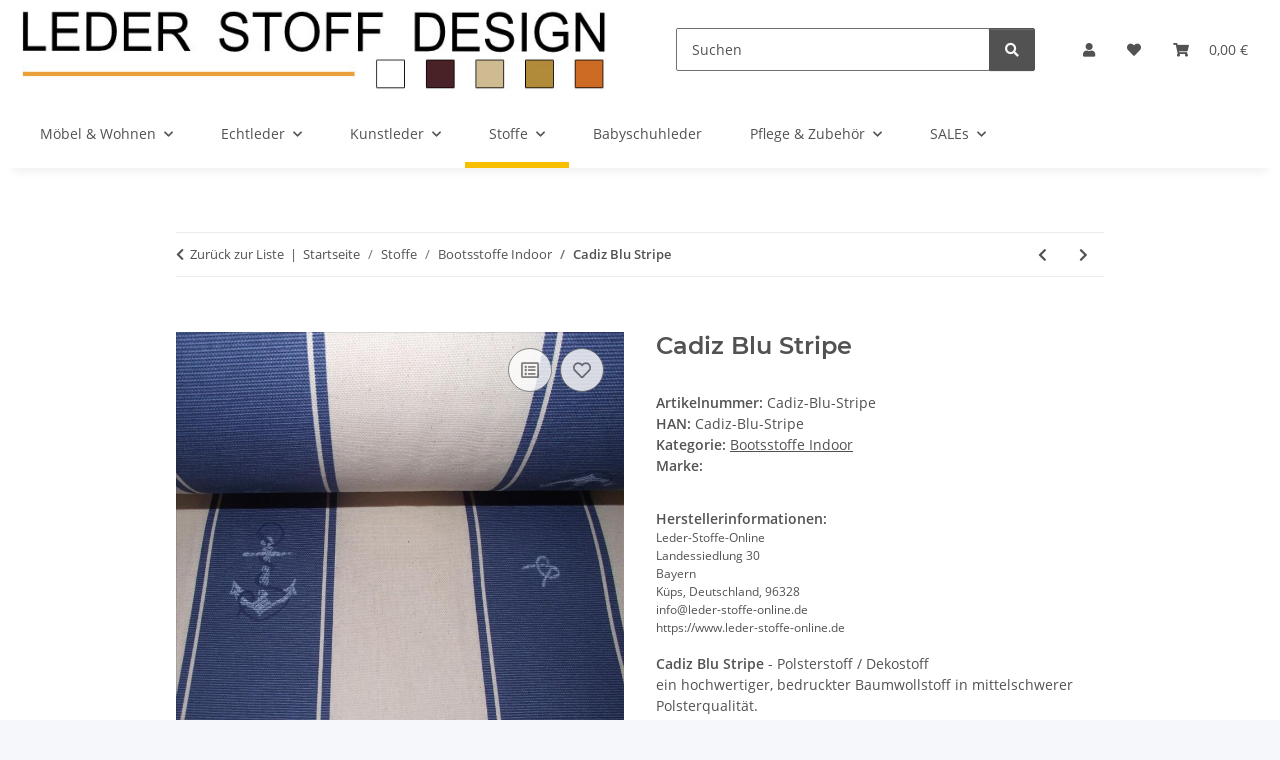

--- FILE ---
content_type: text/javascript
request_url: https://www.leder-stoff-design.de/plugins/jtl_google_recaptcha/frontend/js/recaptcha.js
body_size: 711
content:
/**
 * @typedef {string} reCaptchaKey
 * @typedef {string} reCaptchaTheme
 * @typedef {string} reCaptchaSize
 * @typedef {string} reCaptchaBadge
 */
reCaptchaCallback = function() {
    let cryptoObj = window.crypto || window.msCrypto;
    let cryptKey  = new Uint32Array(1);
    cryptoObj.getRandomValues(cryptKey);

    let $theForm           = $('form.reCaptchaLoading');
    let $captchaContainer  = $('.reCaptchaContainer', $theForm);
    let $captchaModal      = $('.reCaptchaModal', $theForm);
    let reCaptchaContainer = 'reCaptchaContainer' + cryptKey[0];
    $captchaContainer.attr('id', reCaptchaContainer);

    let reCaptchaOptions = {
        'sitekey': reCaptchaKey,
        'callback': function () {
            $captchaModal.modal('hide');
            $theForm.data('reCaptchaConfirmed', true);
            $theForm.submit();
        },
        'size': reCaptchaSize,
    };
    if (typeof reCaptchaTheme !== 'undefined') {
        reCaptchaOptions.theme = reCaptchaTheme;
    }
    if (typeof reCaptchaBadge !== 'undefined') {
        reCaptchaOptions.badge = reCaptchaBadge;
    }
    let reCaptchaWidgetID = grecaptcha.render(reCaptchaContainer, reCaptchaOptions);
    $theForm.data('reCaptchaWidgetID', reCaptchaWidgetID);
    $('.reCaptchaSend', $theForm).on('click', function () {
        if (reCaptchaOptions.size === 'invisible') {
            grecaptcha.execute(reCaptchaWidgetID);
        }
        $captchaModal.modal('hide');
        $theForm.data('reCaptchaConfirmed', true);
        $theForm.submit();
    });
    if (reCaptchaOptions.size === 'invisible') {
        $captchaModal.on('shown.bs.modal', function () {
            window.setTimeout(function () {
                grecaptcha.execute(reCaptchaWidgetID);
            }, 800);
        });
    }
    $theForm.removeClass('reCaptchaLoading');
    $captchaModal.modal('show');
};

createCaptchaPopup = function($theForm) {
    let $captchaContainer = $('.reCaptchaContainer', $theForm);
    let $captchaModal     = $('.reCaptchaModal', $theForm);
    if ($captchaContainer.length) {
        $theForm.addClass('reCaptchaLoading');
        let $script = $('head #' + reCaptchaKey);
        if ($script.length === 0) {
            let script = document.createElement('script');
            script.setAttribute('type', 'application/javascript');
            script.setAttribute('id', reCaptchaKey);
            script.setAttribute('async', 'async');
            script.setAttribute('defer', 'defer');
            script.setAttribute('src', 'https://www.google.com/recaptcha/api.js?onload=reCaptchaCallback&render=explicit');
            document.getElementsByTagName('head')[0].appendChild(script);
        } else {
            let reCaptchaWidgetID = $theForm.data('reCaptchaWidgetID');
            if (reCaptchaWidgetID === undefined) {
                reCaptchaCallback();
            } else {
                grecaptcha.reset(reCaptchaWidgetID);
                $theForm.removeClass('reCaptchaLoading');
                $captchaModal.modal('show');
            }
        }
        return false;
    }
    return true;
};

$(document).ready(function () {
    $(document).on('submit', 'form', function(ev) {
        let $theForm = $(ev.target);
        if (!$theForm.data('reCaptchaConfirmed')) {
            let $captchaContainer = $('.reCaptchaContainer', $theForm);
            if ($captchaContainer.length === 0) {
                return true;
            }
            if (typeof CM !== 'undefined') {
                if (CM.getSettings('recaptcha') === false) {
                    CM.openConfirmationModal('recaptcha', function() {
                        document.dispatchEvent(new CustomEvent('consent.updated', { detail: { recaptcha: true } }));
                        createCaptchaPopup($theForm);
                    });
                    return false;
                }
            }
            return createCaptchaPopup($theForm);
        }
        return true;
    });
});
